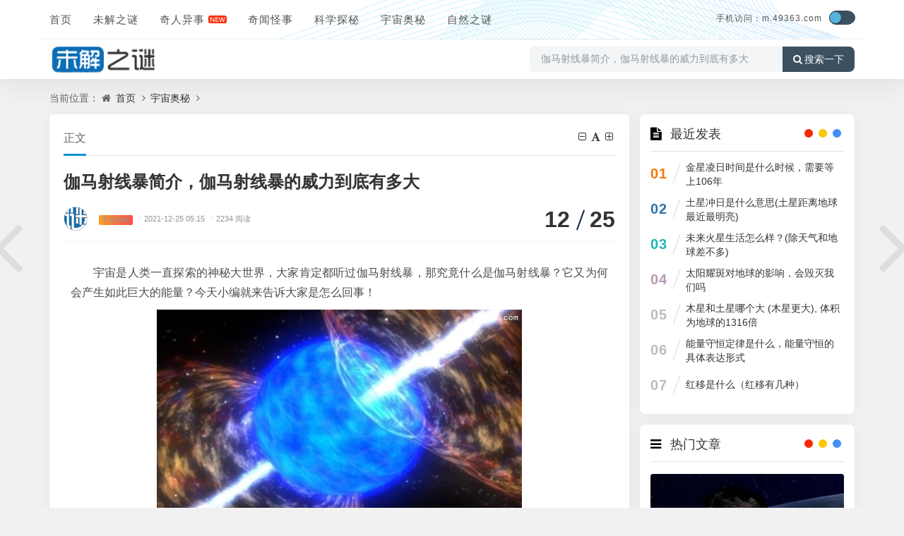

--- FILE ---
content_type: text/html
request_url: http://www.49363.com/tansuo/3/202112/21259.html
body_size: 8028
content:
<!DOCTYPE html>
<html xml:lang="zh-CN" lang="zh-CN">

<head>
<meta http-equiv="Content-Type" content="text/html; charset=utf-8" />
<meta http-equiv="X-UA-Compatible" content="IE=edge, chrome=1" />
<meta name="viewport" content="width=device-width, initial-scale=1, minimum-scale=1, maximum-scale=1, viewport-fit=cover">
<meta name="applicable-device" content="pc,mobile">
<meta name="renderer" content="webkit" />
<meta name="force-rendering" content="webkit" />
<meta name="mobile-agent" content="format=html5;url=https://m.49363.com/tansuo/3/202112/21259.html">
<meta name="mobile-agent" content="format=xhtml;url=https://m.49363.com/tansuo/3/202112/21259.html">
<title>伽马射线暴简介，伽马射线暴的威力到底有多大 — 未解之谜网</title>
<meta content="伽玛射线暴（Gamma Ray Burst，缩写GRB），又称伽玛暴，是来自天空中某一方向的伽玛射线强度在短时间内突然增强，随后又迅速减弱的现象，持续时间在0 01-1000秒，辐射主要集中在0 1-100 MeV的能段。" name="description">
<script src="/statics/jiemi/js/jquery-2.2.4.min.js"></script>
<script src="/statics/jiemi/js/zblogphp.js"></script>
<script src="/statics/jiemi/js/c_html_js_add.js"></script>
<script src="/statics/jiemi/js/swiper.min.js"></script>
<script src="/statics/jiemi/js/shield.js"></script>
<link href="/statics/jiemi/css/animate.css" media="all" rel="stylesheet" />
<link href="/statics/jiemi/css/fancybox.css" media="all" rel="stylesheet" />
<link href="/statics/jiemi/css/font-awesome.min.css" rel="stylesheet">
<link href="/statics/jiemi/css/style.css" media="all" rel="stylesheet" />
<link href="/statics/jiemi/css/show.css" rel="stylesheet" />

</head>

<body class="home home-article catop">
<header class="top-header">
  <div class="top-bar">
    <div class="new-header container clearfix">
      <div class="top-bar-left header-nav fl" data-type="index" data-infoid="index">
        <div class="m-nav-header">
          <div class="m_nav-list">
            <a href="javascript:;" class="lines js-m-navlist">
              <i class="nav-bar">
                <span></span>
                <span></span>
                <span></span>
              </i>
            </a>
          </div>
        </div>
        <div class="m-nav-logo">
          <a href="/">
            <img src="/statics/jiemi/picture/202112191639903406851613.png" alt="未解之谜网">
            <img class="night-logo" src="/statics/jiemi/picture/202112191639903423364973.png" alt="未解之谜网"></a>
        </div>
        <div class="m-nav-search">
          <a id="m-nav-so" href="javascript:void(0);">
            <i class="fa fa-search"></i>
          </a>
          <a class="at-night" href="javascript:switchNightMode()" target="_self">
            <i class="wb-switch"></i>
          </a>
          <div class="mini-search">
            <form name="search" class="searchform" method="post" action="/zb_system/cmd.php?act=search">
              <input class="searchInput" type="text" name="q" size="11" placeholder="请输入搜索内容..." value="" id="ls" />
              <button type="submit" class="btn-search dtb2" value="">
                <i class="fa fa-search"></i>
              </button>
            </form>
          </div>
        </div>
        <aside class="mobile_aside mobile_nav">
          <div class="mobile-menu">
            <nav class="top-bar-navigation">
              <ul class="top-bar-menu nav-pills">
                <li class="navbar-item ">
                  <a href="/" title="">首页</a></li>
                <li class="navbar-item ">
                  <a href="/01/" title="未解之谜">未解之谜</a>
                  <ul class="sub-menu">
                    <li class="navbar-item "><a href="/tansuo/baozang/" target="_blank" title="宝藏之谜">宝藏之谜</a></li>
                    <li class="navbar-item "><a href="/tansuo/renleiqiyuan/" target="_blank" title="人类起源之谜">人类起源之谜</a></li>
                    <li class="navbar-item "><a href="/tansuo/sanxingdui/" target="_blank" title="三星堆之谜">三星堆之谜</a></li>
                    <li class="navbar-item "><a href="/tansuo/jushizhen/" target="_blank" title="巨石阵之谜">巨石阵之谜</a></li>
                    <li class="navbar-item "><a href="/tansuo/jihedan/" target="_blank" title="鸡和蛋之谜">鸡和蛋之谜</a></li>
                    <li class="navbar-item "><a href="/tansuo/haiguai/" target="_blank" title="海怪之谜">海怪之谜</a></li>
                    <li class="navbar-item "><a href="/tansuo/chuanguoyuxi/" target="_blank" title="传国玉玺">传国玉玺之谜</a></li>
                  </ul>
                </li>
                <li class="navbar-item "><a href="/qiwen/" title="奇闻怪事">奇人异事</a></li>
                <li class="navbar-item "><a href="/02/" title="奇闻怪事">奇闻怪事</a></li>
                <li class="navbar-item ">
                  <a href="/06/" title="科学探秘">科学探秘</a></li>
                <li class="navbar-item ">
                  <a href="/03/" title="宇宙奥秘">宇宙奥秘</a></li>
                <li class="navbar-item ">
                  <a href="/04/" title="自然之谜">自然之谜</a></li>
              </ul>
              <div id="sidebar-toggle" class="sidebar-toggle">
                <span></span>
              </div>
            </nav>
          </div>
        </aside>
      </div>
      <div class="top-bar-right text-right fr">
		<div class="top-admin">
			<div class="login"><a href="//m.49363.com/" style="font-size:12px">手机访问：m.49363.com</a></div>
			<a class="at-night" href="javascript:switchNightMode()" target="_self"><i class="wb-switch"></i></a>
		</div>
	</div>
    </div>
    <div class="container secnav clearfix">
      <div class="fav-subnav">
        <div class="top-bar-left pull-left navlogo">
          <a href="/" class="logo box">
            <img src="/statics/jiemi/picture/logo1.png" class="logo-light" id="logo-light" alt="未解之谜网">
            <img src="/statics/jiemi/picture/logo2.png" class="logo-dark d-none" id="logo-dark" alt="未解之谜网">
            <b class="shan"></b>
          </a>
        </div>
        <div class="search-warp clearfix">
          <form name="search" method="post" target="_blank" autocomplete="off" onsubmit="window.open('http'+':///www.baidu.com/s?si=www.49363.com&amp;ct=2097152&amp;wd='+this.elements.q.value+'');return false;">
            <div class="search-area">
              <input class="search-input" placeholder="搜索感兴趣的知识和文章" value="伽马射线暴简介，伽马射线暴的威力到底有多大" type="text" name="q"></div>
            <button class="showhide-search" type="submit">
              <i class="fa fa-search"></i>搜索一下</button>
          </form>
        </div>
      </div>
    </div>
    <div id="percentageCounter"></div>
  </div>
</header><main id="article-main" class="site-main article-main container clearfix">
<nav class="navcates place">当前位置：
<i class="fa fa-home"></i>
<a href="/">首页</a>
<i class="fa fa-angle-right"></i>
<a href="http://www.49363.com/03/">宇宙奥秘</a>
<i class="fa fa-angle-right"></i>
</nav>
<div class="row clearfix">
<div class="main fl">
<article class="post single-post">
<header class="entry-header page-header">
<h6 class="place clearfix">
<span class="nat_tit">正文</span>
<div id="font-change" class="single-font fr">
<span id="font-dec">
<a href="#" title="减小字体">
<i class="fa fa-minus-square-o"></i>
</a>
</span>
<span id="font-int">
<a href="#" title="默认字体">
<i class="fa fa-font"></i>
</a>
</span>
<span id="font-inc">
<a href="#" title="增大字体">
<i class="fa fa-plus-square-o"></i>
</a>
</span>
</div>
</h6>
<h1 class="entry-title page-title">伽马射线暴简介，伽马射线暴的威力到底有多大</h1>
<div class="contimg">
<a href="JavaScript:;">
<img alt="sddy008" src="/statics/jiemi/picture/0.png" class="avatar" height="35" width="35"></a>
</div>
<div class="entry-meta contpost-meta">
<a href="JavaScript:;"></a>
<span class="autlv aut-1"><a href="http://www.49363.com/03/index.html">宇宙奥秘</a></span>
<time datetime="2021-12-25 05:15">
<span class="separator">/</span>2021-12-25 05:15</time>
<span class="entry-meta-viewnums">
<span class="separator">/</span>2234 阅读</span></div>
<div class="postArticle-meta">
<span class="entry-meta-time">
<span class="month">12</span>
<span class="day">25</span></span>
</div>
<div class="border-theme"></div>
</header>
<div id="post-category" class="show_text post-category">
<div class="entry-content clearfix">
<p>
宇宙是人类一直探索的神秘大世界，大家肯定都听过伽马射线暴，那究竟什么是伽马射线暴？它又为何会产生如此巨大的能量？今天小编就来告诉大家是怎么回事！</p>
<p style="color: rgb(0, 0, 0); font-size: medium; text-align: center;">
	<img alt="伽马射线暴" src="/uploads/allimg/211225/47-211225051454C4.png" style="width: 550px; height: 319px;" /></p>
<h2 style="color: rgb(0, 0, 0); font-size: medium;">
	伽马射线暴简介</h2>
<p>
伽玛射线暴（Gamma Ray Burst，缩写GRB），又称伽玛暴，是来自天空中某一方向的伽玛射线强度在短时间内突然增强，随后又迅速减弱的现象，持续时间在0.01-1000秒，辐射主要集中在0.1-100 MeV的能段。</p>
<p>
伽玛射线暴发现于1967年，数十年来，人们对其本质了解得还不很清楚，但基本可以确定是发生在宇宙学尺度上的恒星级天体中的爆发过程。它是天文学中最活跃的研究领域之一，曾在1997年和1999年两度被美国《科学》杂志评为年度十大科技进展之列。</p>
<p style="color: rgb(0, 0, 0); font-size: medium; text-align: center;">
	<img alt="伽马射线暴" src="/uploads/allimg/211225/47-211225051513X4.png" style="width: 550px; height: 306px;" /></p>
<h2 style="color: rgb(0, 0, 0); font-size: medium;">
	伽马射线暴的威力到底有多大</h2>
<p>
伽马射线暴是宇宙中的伽马射线的能量短时间内突然增强的一种现象，而且伽马射线是一种波长小于0.1纳米的电磁波，比X射线能量还高的一种辐射。</p>
<p>
伽马射线暴所释放的能量甚至可以和宇宙大爆炸相提并论，一次伽马射线暴的&ldquo;亮度&rdquo;相当于全天所有伽马射线源&ldquo;亮度&rdquo;的总和，不过伽马射线暴的持续时间很短，长的一般是有几十秒，短一点的则只有十分之几秒。</p>
<p>
伽马射线暴的亮度变化非常复杂且无规律，不过它能在若干秒钟时间内所放射出的伽马射线的能量相当于几百个太阳用其一生中所放出的总能量！而这就是体积只有排球一样大小的伽马射线暴的威力！</p>
<p>
另外伽马射线暴在几分钟内释放的能量相当于万亿年太阳光的总和，这是伽玛暴和太阳之间的对比，从伽玛暴的能量来说摧毁整个银河系好几次也不为过。</p>
<p>
至于伽马射线暴的成因，迄今为止世界上还尚无定论。有人猜测它是两个中子星或两个黑洞发生碰撞时产生的；也有人猜想是大质量恒星在死亡时生成黑洞的过程中产生的，但这个过程远远要比超新星爆发剧烈得多，因此，有人把它叫做&ldquo;超超新星&rdquo;。</p>
<div class="pagination-content"> 
</div>
</div>
<div class="gaoyuan yc">以上就是关于伽马射线暴简介，伽马射线暴的威力到底有多大的全部内容，声明如下:本文内容及图片素材部分来源于网络，根据《信息网络传播权保护条例》，如果我们转载的作品侵犯了您的权利,请在一个月内通知我们，我们会及时删除。</div></div>
</article>
<nav class="single-nav">
<div class="entry-page-prev j-lazy" style="background-image: url(/uploads/allimg/211223/1-2112230A0544Q.png)">
<a href="/tansuo/3/202112/21240.html" title="类星体的发现历程,类星体VS黑洞谁威力大">
<span>类星体的发现历程,类星体VS黑洞谁威力大</span></a>
<div class="entry-page-info">
<span class="pull-left">« 上一篇</span>
<span class="pull-right">12-23</span></div>
</div>
<div class="entry-page-next j-lazy" style="background-image: url(/uploads/allimg/211225/47-211225052223917.png)">
<a href="/tansuo/3/202112/21261.html" title="二名宇航员被吸入黑洞，黑洞到底存在吗">
<span>二名宇航员被吸入黑洞，黑洞到底存在吗</span></a>
<div class="entry-page-info">
<span class="pull-right">下一篇 »</span>
<span class="pull-left">12-25</span></div>
</div>
</nav>
<div class="part-mor">
<!--相关文章-->
<h3 class="section-title">
<span>
<i class="fa fa-rss-square"></i>猜你喜欢</span>
</h3>
<ul class="section-cont-tags pic-box-list clearfix">
<li class="readnew">
<a href="/tansuo/3/202303/26103.html">
<i class="pic-thumb">
<img class="lazy" src="/uploads/2023/0319/20230319031525558.jpg" alt="红移是什么（红移有几种）" title="红移是什么（红移有几种）"></i>
<h3>红移是什么（红移有几种）</h3>
<p>
<b class="datetime">03-19</b>
<span class="viewd"> 340 人在看</span></p>
</a>
</li>
<li class="readnew">
<a href="/tansuo/3/202303/26078.html">
<i class="pic-thumb">
<img class="lazy" src="/uploads/2023/0318/20230318112421350.jpg" alt="“费城实验”引发了美军对时空穿越技术？一场阴谋还是？" title="“费城实验”引发了美军对时空穿越技术？一场阴谋还是？"></i>
<h3>“费城实验”引发了美军对时空穿越技术？一场阴谋还是？</h3>
<p>
<b class="datetime">03-18</b>
<span class="viewd"> 206 人在看</span></p>
</a>
</li>
<li class="readnew">
<a href="/tansuo/3/202303/26072.html">
<i class="pic-thumb">
<img class="lazy" src="/uploads/2023/0317/20230317075948963.jpg" alt="NASA拍到太阳北极一块断裂脱落（正绕着太阳北极旋转）" title="NASA拍到太阳北极一块断裂脱落（正绕着太阳北极旋转）"></i>
<h3>NASA拍到太阳北极一块断裂脱落（正绕着太阳北极旋转）</h3>
<p>
<b class="datetime">03-17</b>
<span class="viewd"> 333 人在看</span></p>
</a>
</li>
<li class="readnew">
<a href="/tansuo/3/202303/25894.html">
<i class="pic-thumb">
<img class="lazy" src="/uploads/2023/0305/20230305120916751.jpg" alt="日环食的形成原理是什么？多少年出现一次" title="日环食的形成原理是什么？多少年出现一次"></i>
<h3>日环食的形成原理是什么？多少年出现一次</h3>
<p>
<b class="datetime">03-05</b>
<span class="viewd"> 267 人在看</span></p>
</a>
</li>
<li class="readnew">
<a href="/tansuo/3/202302/25742.html">
<i class="pic-thumb">
<img class="lazy" src="/uploads/2023/0222/20230222082747921.jpg" alt="天文学家发现了一颗隐藏的行星杀手小行星（2022 AP7对地球构成威胁）" title="天文学家发现了一颗隐藏的行星杀手小行星（2022 AP7对地球构成威胁）"></i>
<h3>天文学家发现了一颗隐藏的行星杀手小行星（2022 AP7对地球构成威胁）</h3>
<p>
<b class="datetime">02-22</b>
<span class="viewd"> 380 人在看</span></p>
</a>
</li>
<li class="readnew">
<a href="/tansuo/3/202302/25688.html">
<i class="pic-thumb">
<img class="lazy" src="/uploads/2023/0217/20230217112718270.jpg" alt="矮行星有望成为第九大行星（还不能确定）" title="矮行星有望成为第九大行星（还不能确定）"></i>
<h3>矮行星有望成为第九大行星（还不能确定）</h3>
<p>
<b class="datetime">02-17</b>
<span class="viewd"> 262 人在看</span></p>
</a>
</li>
<li class="readnew">
<a href="/tansuo/3/202302/25687.html">
<i class="pic-thumb">
<img class="lazy" src="/uploads/2023/0217/20230217111921864.jpg" alt="人类的第一艘宇宙飞船（没有任何参照物设计）" title="人类的第一艘宇宙飞船（没有任何参照物设计）"></i>
<h3>人类的第一艘宇宙飞船（没有任何参照物设计）</h3>
<p>
<b class="datetime">02-17</b>
<span class="viewd"> 467 人在看</span></p>
</a>
</li>
<li class="readnew">
<a href="/tansuo/3/202302/25686.html">
<i class="pic-thumb">
<img class="lazy" src="/uploads/2023/0217/20230217111505413.jpg" alt="宇宙不断膨胀会让距离变得越来越大越远" title="宇宙不断膨胀会让距离变得越来越大越远"></i>
<h3>宇宙不断膨胀会让距离变得越来越大越远</h3>
<p>
<b class="datetime">02-17</b>
<span class="viewd"> 563 人在看</span></p>
</a>
</li>
</ul>
</div>
<a href="/tansuo/3/202112/21240.html" class="prev-article" title="类星体的发现历程,类星体VS黑洞谁威力大">
<i class="fa fa fa-angle-left"></i>
</a>
<a href="/tansuo/3/202112/21261.html" class="next-article" title="二名宇航员被吸入黑洞，黑洞到底存在吗">
<i class="fa fa fa-angle-right"></i>
</a>
</div>
<aside class="side fr">
<section class="widget wow fadeInDown" id="divPrevious">
<h3 class="widget-title">
<i class="fa fa-divPrevious"></i>
<span>最近发表</span></h3>
<ul class="widget-box divPrevious">
<li class="m-previous">
<span class="rankLeft">
<span class="rankNum num-1">01</span>
<span class="slash"></span>
</span>
<span class="text"><a href="/tansuo/3/202304/26390.html" title="金星凌日时间是什么时候，需要等上106年">金星凌日时间是什么时候，需要等上106年</a></span>
</li>
<li class="m-previous">
<span class="rankLeft">
<span class="rankNum num-2">02</span>
<span class="slash"></span>
</span>
<span class="text"><a href="/tansuo/3/202304/26370.html" title="土星冲日是什么意思(土星距离地球最近最明亮)">土星冲日是什么意思(土星距离地球最近最明亮)</a></span>
</li>
<li class="m-previous">
<span class="rankLeft">
<span class="rankNum num-3">03</span>
<span class="slash"></span>
</span>
<span class="text"><a href="/tansuo/3/202304/26343.html" title="未来火星生活怎么样？(除天气和地球差不多)">未来火星生活怎么样？(除天气和地球差不多)</a></span>
</li>
<li class="m-previous">
<span class="rankLeft">
<span class="rankNum num-4">04</span>
<span class="slash"></span>
</span>
<span class="text"><a href="/tansuo/3/202303/26269.html" title="太阳耀斑对地球的影响，会毁灭我们吗">太阳耀斑对地球的影响，会毁灭我们吗</a></span>
</li>
<li class="m-previous">
<span class="rankLeft">
<span class="rankNum num-5">05</span>
<span class="slash"></span>
</span>
<span class="text"><a href="/tansuo/3/202303/26268.html" title="木星和土星哪个大 (木星更大), 体积为地球的1316倍">木星和土星哪个大 (木星更大), 体积为地球的1316倍</a></span>
</li>
<li class="m-previous">
<span class="rankLeft">
<span class="rankNum num-6">06</span>
<span class="slash"></span>
</span>
<span class="text"><a href="/tansuo/3/202303/26104.html" title="能量守恒定律是什么，能量守恒的具体表达形式">能量守恒定律是什么，能量守恒的具体表达形式</a></span>
</li>
<li class="m-previous">
<span class="rankLeft">
<span class="rankNum num-7">07</span>
<span class="slash"></span>
</span>
<span class="text"><a href="/tansuo/3/202303/26103.html" title="红移是什么（红移有几种）">红移是什么（红移有几种）</a></span>
</li>
</ul>
</section>
<section class="widget wow fadeInDown" id="side_hot">
<h3 class="widget-title">
<i class="fa fa-side_hot"></i>
<span>热门文章</span></h3>
<div class="widget-box side_hot">
<div class="hotimg">
<div class="list-item list-overlay-content">
<div class="media media-2x1">
<a class="media-content" href="/tansuo/3/202302/25645.html" style="background-image:url(/uploads/2023/0213/20230213111548197.jpg)">
<span class="overlay"></span>
</a>
</div>
<div class="list-content">
<div class="list-body">
<a href="http://www.49363.com/tansuo/3/202302/25645.html" class="list-title h-2x">费里德堡陨石撞击地球（坑内发现了价值极高的黄金和钻石）</a></div>
<div class="list-footer">
<div class="text-muted text-xs">宇宙奥秘 ，
<time class="d-inline-block">02-13</time></div>
</div>
</div>
</div>
</div>
<div class="hotimg">
<div class="list-item list-overlay-content">
<div class="media media-2x1">
<a class="media-content" href="/tansuo/3/202302/25638.html" style="background-image:url(/uploads/2023/0213/20230213080545271.jpg)">
<span class="overlay"></span>
</a>
</div>
<div class="list-content">
<div class="list-body">
<a href="http://www.49363.com/tansuo/3/202302/25638.html" class="list-title h-2x">太阳的寿命只有50亿年，地球的寿命还剩多少年</a></div>
<div class="list-footer">
<div class="text-muted text-xs">宇宙奥秘 ，
<time class="d-inline-block">02-13</time></div>
</div>
</div>
</div>
</div>
<div class="hotimg">
<div class="list-item list-overlay-content">
<div class="media media-2x1">
<a class="media-content" href="/tansuo/3/202302/25566.html" style="background-image:url(/uploads/2023/0206/20230206112400301.jpg)">
<span class="overlay"></span>
</a>
</div>
<div class="list-content">
<div class="list-body">
<a href="http://www.49363.com/tansuo/3/202302/25566.html" class="list-title h-2x">万年前的宇宙信号被截获真假难辨，内容是在向人类求救</a></div>
<div class="list-footer">
<div class="text-muted text-xs">宇宙奥秘 ，
<time class="d-inline-block">02-06</time></div>
</div>
</div>
</div>
</div>
</div>
</section>
<section class="widget wow fadeInDown" id="side_random">
<h3 class="widget-title">
<i class="fa fa-side_random"></i>
<span>宇宙奥秘推荐</span></h3>
<ul class="widget-box side_random">
<li class="r-item">
<div class="r-item-wrap">
<a class="r-thumb" href="/tansuo/3/202302/25545.html">
<img width="480" height="300" src="/uploads/2023/0205/20230205050805336.jpg" alt="黑洞并非宇宙老大（星系直径庞大到让人震撼）"></a>
<h4 class="r-title">
<a href="/tansuo/3/202302/25545.html" title="黑洞并非宇宙老大（星系直径庞大到让人震撼）">黑洞并非宇宙老大（星系直径庞大到让人震撼）</a></h4>
</div>
</li>
<li class="r-item">
<div class="r-item-wrap">
<a class="r-thumb" href="/tansuo/3/202302/25518.html">
<img width="480" height="300" src="/uploads/2023/0204/20230204055925441.png" alt="碳基生物是什么意思，和硅基生物的区别"></a>
<h4 class="r-title">
<a href="/tansuo/3/202302/25518.html" title="碳基生物是什么意思，和硅基生物的区别">碳基生物是什么意思，和硅基生物的区别</a></h4>
</div>
</li>
<li class="r-item">
<div class="r-item-wrap">
<a class="r-thumb" href="/tansuo/3/202301/23642.html">
<img width="480" height="300" src="/uploads/2023/0113/20230113112822196.jpg" alt="有股神秘的力量在保护地球（外星生物为何无法入侵地球）"></a>
<h4 class="r-title">
<a href="/tansuo/3/202301/23642.html" title="有股神秘的力量在保护地球（外星生物为何无法入侵地球）">有股神秘的力量在保护地球（外星生物为何无法入侵地球）</a></h4>
</div>
</li>
<li class="r-item">
<div class="r-item-wrap">
<a class="r-thumb" href="/tansuo/3/202301/23640.html">
<img width="480" height="300" src="/uploads/2023/0113/20230113111559667.jpg" alt="宇宙大爆炸是如何启动的？宇宙大爆炸论是谁提出来的"></a>
<h4 class="r-title">
<a href="/tansuo/3/202301/23640.html" title="宇宙大爆炸是如何启动的？宇宙大爆炸论是谁提出来的">宇宙大爆炸是如何启动的？宇宙大爆炸论是谁提出来的</a></h4>
</div>
</li>
<li class="r-item">
<div class="r-item-wrap">
<a class="r-thumb" href="/tansuo/3/202301/23536.html">
<img width="480" height="300" src="/uploads/2023/0107/20230107084436859.jpg" alt="新研究发现地球可自我调节温度（地球可能是唯一可以生存的星球）"></a>
<h4 class="r-title">
<a href="/tansuo/3/202301/23536.html" title="新研究发现地球可自我调节温度（地球可能是唯一可以生存的星球）">新研究发现地球可自我调节温度（地球可能是唯一可以生存的星球）</a></h4>
</div>
</li>
<li class="r-item">
<div class="r-item-wrap">
<a class="r-thumb" href="/tansuo/3/202212/23436.html">
<img width="480" height="300" src="/uploads/2022/1231/20221231080759638.png" alt="第一二三宇宙速度分别是什么(三个宇宙速度的大小及意义)"></a>
<h4 class="r-title">
<a href="/tansuo/3/202212/23436.html" title="第一二三宇宙速度分别是什么(三个宇宙速度的大小及意义)">第一二三宇宙速度分别是什么(三个宇宙速度的大小及意义)</a></h4>
</div>
</li>
</ul>
</section>
</aside>
</div>
</main>
<footer class="site-footer footer">
  <div class="site-info clearfix">
    <div class="container">
      <div class="footer-left">
        <!--底部左边-->
        <div class="footer-l-top clearfix"></div>
        <div class="footer-l-btm">
          <p class="top-text">
            <div class="footer" id="footer">
              <span></span>
            </div>Copyright © 2022 未解之谜网 www.49363.com 版权所有 安全运行
            <span id="iday"></span>天
            <script>function siteRun(d) {
                var nowD = new Date();
                return parseInt((nowD.getTime() - Date.parse(d)) / 24 / 60 / 60 / 1000)
              }
              document.getElementById("iday").innerHTML = siteRun("2012/07/08");</script>
          </p>
          <p class="jubao"></p>
        </div>
      </div>
    </div>
  </div>
</footer><script src="/statics/jiemi/js/jquery.pjax.js"></script>
<script src="/statics/jiemi/js/custom.js"></script>
<script src="/statics/jiemi/js/common.js"></script>
<script src="/statics/jiemi/js/show.js"></script>
<script type="application/ld+json">
{
	"@context": "https://ziyuan.baidu.com/contexts/cambrian.jsonld",
	"@id": "http://www.49363.com/tansuo/3/202112/21259.html",
	"title": "伽马射线暴简介，伽马射线暴的威力到底有多大,
	"images": ["//www.49363.com/uploads/allimg/211225/47-211225051454C4.png"],
	"description": "伽玛射线暴（Gamma Ray Burst，缩写GRB），又称伽玛暴，是来自天空中某一方向的伽玛射线强度在短时间内突然增强，随后又迅速减弱的现象，持续时间在0 01-1000秒，辐射主要集中在0 1-100 MeV的能段。",
	"pubDate":"2023-06-11T10:04:25",
	"upDate":"2023-06-11T10:04:25",
    "data":{
	"WebPage":{
		 "pcUrl":"http://www.49363.com/tansuo/3/202112/21259.html",
		 "wapUrl":"https://m.49363.com/tansuo/3/202112/21259.html",
		 "fromSrc":"未解之谜网",
	  }
   }
}
</script>
</body>

</html>


--- FILE ---
content_type: application/javascript
request_url: http://www.49363.com/statics/jiemi/js/c_html_js_add.js
body_size: 1451
content:
var zbpConfig = {
    bloghost: "http://www.49363.com/",
    blogversion: "173050",
    ajaxurl: "http://www.49363.com/zb_system/cmd.php?act=ajax&src=",
    cookiepath: "/",
    lang: {
        error: {
            72: "名称不能为空或格式不正确",
            29: "邮箱格式不正确，可能过长或为空",
            46: "评论内容不能为空或过长"
        }
    },
    comment: {
        useDefaultEvents: true,
        inputs: {
            action: {
                getter: function () {
                    return $("#inpId").parent("form").attr("action");
                }
            },
            name: {
                selector: '#inpName',
                saveLocally: true,
                required: true,
                validateRule: /^[^\s　]+$/ig,
                validateFailedErrorCode: 72,
            },
            email: {
                selector: '#inpEmail',
                saveLocally: true,
                validateRule: /^[\w-]+(\.[\w-]+)*@[\w-]+(\.[\w-]+)+$/ig,
                validateFailedErrorCode: 29,
            },
            homepage: {
                selector: '#inpHomePage',
                getter: function () {
                    var t = $('#inpHomePage').val();
                    return (!/^(.+)\:\/\//.test(t) && t !== "") ? 'http://' + t : t; 
                },
                saveLocally: true
            },
            postid: {
                selector: '#inpId',
                required: true
            },
            verify: {
                selector: '#inpVerify'
            },
            content: {
                selector: '#txaArticle',
                required: true,
                validateRule: /./ig,
                validateFailedErrorCode: 46,
            },
            replyid: {
                selector: '#inpRevID'
            },
            format: {
                getter: function () {return 'json';}
            }
        }
    }
};
var zbp = new ZBP(zbpConfig);

var bloghost = zbp.options.bloghost;
var cookiespath = zbp.options.cookiepath;
var ajaxurl = zbp.options.ajaxurl;
var lang_comment_name_error = zbp.options.lang.error[72];
var lang_comment_email_error = zbp.options.lang.error[29];
var lang_comment_content_error = zbp.options.lang.error[46];


var url = window.location.href

console.log('url1', url)

if ((navigator.userAgent.match(/(iPhone|iPod|Android|ios)/i))) {

    if(url.indexOf("https://www") == 0){
        
        url = url.replace('https://www', 'https://m');
        location.replace(url)
    }
     
}else{
    console.log('isSeting', "PC")
    if(url.indexOf("https://m") == 0){
        
        url = url.replace('https://m', 'https://www');
        location.replace(url)
    }
}

  
$(function () {

    zbp.cookie.set("timezone", (new Date().getTimezoneOffset()/60)*(-1));
    var $cpLogin = $(".cp-login").find("a");
    var $cpVrs = $(".cp-vrs").find("a");
    var $addinfo = zbp.cookie.get("addinfo");
    if (!$addinfo){
        return ;
    }
    $addinfo = JSON.parse($addinfo);

    if ($addinfo.chkadmin){
        $(".cp-hello").html("欢迎 " + $addinfo.useralias + " (" + $addinfo.levelname  + ")");
        $cpLogin.html("后台管理");
    }

    if($addinfo.chkarticle){
        $cpVrs.html("新建文章");
        $cpVrs.attr("href", zbp.options.bloghost + "zb_system/cmd.php?act=ArticleEdt");
    }
    
});

$(function(){
    
  let inpNameVal = $(zbpConfig.comment.inputs.name.selector).val();
  if (typeof inpNameVal === "undefined") {
    return;
  }
  if (inpNameVal.trim() === "" || inpNameVal === "访客"){
    zbp.userinfo.output();
  }
  
  
  
});

 
